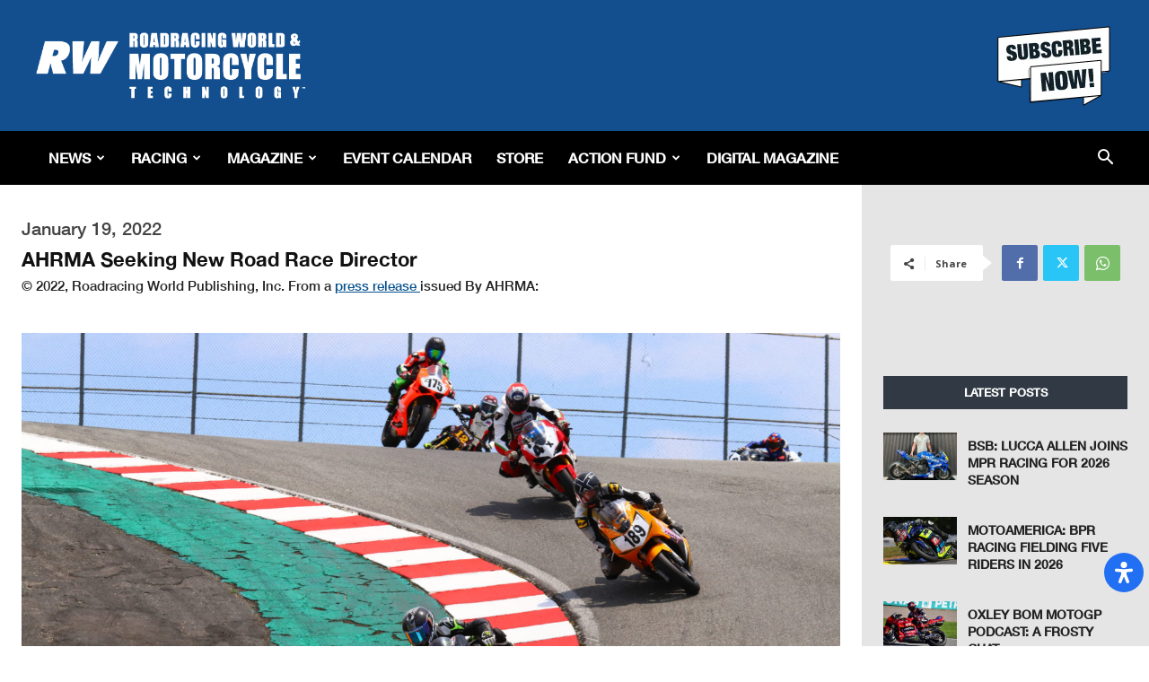

--- FILE ---
content_type: text/html; charset=utf-8
request_url: https://www.google.com/recaptcha/api2/aframe
body_size: 266
content:
<!DOCTYPE HTML><html><head><meta http-equiv="content-type" content="text/html; charset=UTF-8"></head><body><script nonce="gvl5J1Ol2j3zNFlrt4gDiQ">/** Anti-fraud and anti-abuse applications only. See google.com/recaptcha */ try{var clients={'sodar':'https://pagead2.googlesyndication.com/pagead/sodar?'};window.addEventListener("message",function(a){try{if(a.source===window.parent){var b=JSON.parse(a.data);var c=clients[b['id']];if(c){var d=document.createElement('img');d.src=c+b['params']+'&rc='+(localStorage.getItem("rc::a")?sessionStorage.getItem("rc::b"):"");window.document.body.appendChild(d);sessionStorage.setItem("rc::e",parseInt(sessionStorage.getItem("rc::e")||0)+1);localStorage.setItem("rc::h",'1769508821273');}}}catch(b){}});window.parent.postMessage("_grecaptcha_ready", "*");}catch(b){}</script></body></html>

--- FILE ---
content_type: text/css
request_url: https://www.roadracingworld.com/wp-content/themes/racing-map/slick/hero-slick-slider.css?ver=1769508812
body_size: 899
content:
/* Slider */

.slick-slider

{

  position: relative;

  display: block;

  box-sizing: border-box;

  -webkit-user-select: none;

  -moz-user-select: none;

  -ms-user-select: none;

  user-select: none;

  -webkit-touch-callout: none;

  -khtml-user-select: none;

  -ms-touch-action: pan-y;

  touch-action: pan-y;

  -webkit-tap-highlight-color: transparent;

}



.slick-list

{

  position: relative;

  display: block;

  overflow: hidden;

  margin: 0;

  padding: 0;

}

.slick-list:focus

{

  outline: none;

}

.slick-list.dragging

{

  cursor: pointer;

  cursor: hand;

}



.slick-slider .slick-track,

.slick-slider .slick-list

{

  -webkit-transform: translate3d(0, 0, 0);

  -moz-transform: translate3d(0, 0, 0);

  -ms-transform: translate3d(0, 0, 0);

  -o-transform: translate3d(0, 0, 0);

  transform: translate3d(0, 0, 0);

}



.slick-track

{

  position: relative;

  top: 0;

  left: 0;

  display: block;

}

.slick-track:before,

.slick-track:after

{

  display: table;

  content: '';

}

.slick-track:after

{

  clear: both;

}

.slick-loading .slick-track

{

  visibility: hidden;

}



.slick-slide

{

  display: none;

  float: left;

  height: 100%;

  min-height: 1px;

}

[dir='rtl'] .slick-slide

{

  float: right;

}

.slick-slide img

{

  display: block;

}

.slick-slide.slick-loading img

{

  display: none;

}

.slick-slide.dragging img

{

  pointer-events: none;

}

.slick-initialized .slick-slide

{

  display: block;

}

.slick-loading .slick-slide

{

  visibility: hidden;

}

.slick-vertical .slick-slide

{

  display: block;

  height: auto;

  border: 1px solid transparent;

}

.slick-arrow.slick-hidden {

  display: none;

}

.slick-prev,

.slick-next {

  position: absolute;

  display: block;

  width: 60px;

  height: 100px;

  cursor: pointer;

  background: transparent;

  top: 50%;

  margin-top: -45px;

  font-size: 0;

  border: none;

  z-index: 2;

}

.slick-prev:before,

.slick-next:before,

.slick-prev:after,

.slick-next:after {

  position: absolute;

	font-size:40px;

  top: 50%;

  left: 5px;

  -webkit-transition: all 0.2s ease-in-out;

  transition: all 0.2s ease-in-out;

}

.slick-prev {

  left: 0px;

}

.slick-next {

  right: 0px;

}

.ct-slick-arrows--type2 .slick-prev,

.ct-slick-arrows--type2 .slick-next {

  opacity: 0.85;

  filter: progid:DXImageTransform.Microsoft.Alpha(Opacity=85);

  -webkit-transition: all 250ms ease-in-out;

  transition: all 250ms ease-in-out;

}

.ct-slick-arrows--type2 .slick-prev:before,

.ct-slick-arrows--type2 .slick-next:before,

.ct-slick-arrows--type2 .slick-prev:after,

.ct-slick-arrows--type2 .slick-next:after {

  background-color: #fff;

  height: 15px;

  height: 1.5rem;

  width: 70px;

  width: 7rem;

}

.ct-slick-arrows--type2 .slick-prev:hover:active,

.ct-slick-arrows--type2 .slick-next:hover:active {

  opacity: 1;

  filter: progid:DXImageTransform.Microsoft.Alpha(Opacity=100);

}

.ct-slick-arrows--type2 .slick-prev {

  left: 10px;

  left: 1rem;

}

.ct-slick-arrows--type2 .slick-prev:before {

  content: "\f053";

  font-family: FontAwesome;

}

.ct-slick-arrows--type2 .slick-next {

  right: 10px;

  right: 1rem;

}

.ct-slick-arrows--type2 .slick-next:before,

.ct-slick-arrows--type2 .slick-next:after {

  left: auto;

  right: 0;

}

.ct-slick-arrows--type2 .slick-next:before {

 content: "\f054";

  font-family: FontAwesome;

}

#home.ct-header.ct-header--slider {
    max-width: 1920px;
    margin: 0 auto;
  /*background-size: cover;*/

}
.ct-header.tablex.item.subscribe_slide 
{
	background-color:#000;
	background-image:url('/wp-content/themes/racing-map/images/11.png');
}

.ct-header .ct-slick {

  margin-bottom: 0;

}

.slick-initialized .slick-slide {

  display: block;

}

.ct-u-display-tablex {

  display: table;

  width: 100%;

  height: 600px;

}

.ct-u-display-tablex > .inner {

  display: table-cell;

  width: 100%;

	vertical-align: middle; 
}/* 
 */

.ct-header h1.big {

  font-size: 6.7rem;

  line-height: 1;

  color: #fff;

  font-weight: 700;

  padding: 2% 5%;

}

.ct-header p {

  font-size: 2.3rem;

  line-height: 1.1;

  margin: 30px 0 40px;

  color: #fff;

}

.ct-slick .slick-track,

.ct-slick .slick-list,

.ct-slick .item,

.ct-slick .slick-item {

  min-height: inherit;

}

.ct-slick .item {

  /*background-size: cover;*/

}

.slider-inner {

    text-align: center;
		padding: 2% 5%;

}

.slider-inner .btnReadMore{

		font-weight: bold;

    font-size: 1.2rem;

		background: #134f8e;

    color: #fff;

    padding: 0.5rem 2.6rem;

    font-size: 16px;

    text-transform: uppercase;

    border: 1px solid #000;

}

.slider-inner .btnReadMore:hover{

		background: transparent;

		border-color:#fff;

}

.ct-header.tablex.item {

    background-repeat: no-repeat;

    /*background-size: cover;*/

    background-position: center center;

}
@media only screen and (max-width:767px){
	.ct-header.tablex.item {
    background-size: 100% 100%;
	}
}